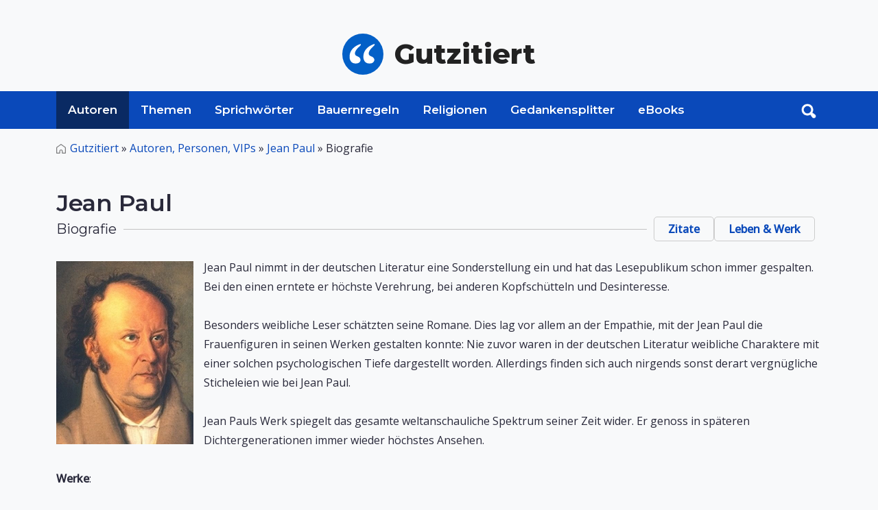

--- FILE ---
content_type: text/html; charset=UTF-8
request_url: https://www.gutzitiert.de/biografie_jean_paul-bio1063.html
body_size: 4741
content:

<!DOCTYPE html>

<html lang="de" class="h-100">

<head>
	<meta charset="utf-8">
	<meta http-equiv="Content-Type" content="text/html; charset=UTF-8" />
	<meta name="viewport" content="width=device-width, initial-scale=1, shrink-to-fit=no">

	<title>Biografie Jean Paul</title>

	<meta name='keywords' content=''>
	<meta name='description' content=''>
	<meta name="author" content="Alojado Publishing" />
	<meta property="og:type" content="article"/>
	<meta property="og:url" content="https://www.gutzitiert.de/biografie_jean_paul-bio1063.html"/>
	<link rel="canonical" href="https://www.gutzitiert.de/biografie_jean_paul-bio1063.html">

	<link rel="preconnect" href="https://fonts.googleapis.com">
	<link rel="preconnect" href="https://fonts.gstatic.com" crossorigin>
	<link href="https://fonts.googleapis.com/css2?family=Montserrat:wght@400;600;800&family=Open+Sans:ital,wght@0,400;0,500;1,400&display=swap" rel="stylesheet">
	
	<link rel="stylesheet" media="screen" href="https://www.gutzitiert.de/assets/css/style.css">

		
	<!-- Favicon -->
	<link rel="shortcut icon" href="https://www.gutzitiert.de/assets/img/favicon.png" type="image/png">


<script type='text/javascript' async='async' src='https://cdn-a.yieldlove.com/v2/yieldlove.js?gutzitiert.de'></script>
<script async='async' src='https://securepubads.g.doubleclick.net/tag/js/gpt.js'></script>
<script>
  var googletag = googletag || {};
  googletag.cmd = googletag.cmd || [];
  googletag.cmd.push(function() {
    googletag.pubads().disableInitialLoad();
    googletag.enableServices();
  });
</script>	
	

	
	
	
	<!-- Global site tag (gtag.js) - Google Analytics -->
	<script async src="https://www.googletagmanager.com/gtag/js?id=UA-8554907-23"></script>
	<script>
	  window.dataLayer = window.dataLayer || [];
	  function gtag(){dataLayer.push(arguments);}
	  gtag('js', new Date());

	  gtag('config', 'UA-8554907-23');
	</script>
	
	<meta name="google-site-verification" content="VEp7ueGi6TI9poVbokAeQDfG4jMbaWMkR8NOoQwxtpo" />

</head>
<body cz-shortcut-listen="true" class="d-flex flex-column h-100" aria-hidden="false">

	﻿<header>
	<div class="ad_wrapper ad_horizontal mx-auto mb-0">


<!-- Yieldlove AdTag - gutzitiert.de - responsive -->
<div id='div-gpt-ad-1407836041129-0'>
  <script type='text/javascript'>
    if (window.innerWidth >= 1024) {
      googletag.cmd.push(function() {
        googletag.defineSlot('/53015287,22665464887/gutzitiert.de_d_970x250_1', [728, 90], 'div-gpt-ad-1407836041129-0').addService(googletag.pubads());
        googletag.display('div-gpt-ad-1407836041129-0');
      });
    }
  </script>
</div>

</div>
	<div class="container d-flex py-4 flex-wrap justify-content-center">
		<a href="/" class="site-logo d-flex align-items-center m-auto text-dark text-decoration-none">
			<img src="/assets/img/logo.svg" alt="Zitate, Sprüche, Sprichwörter" class="logo bi me-3" width="60px">
			<span class="sitename"><strong>Gutzitiert</strong></span>
		</a>
	</div>

	<nav id="navbar_top" class="navbar navbar-expand-lg relative">

		<div class="searchToggle">
			<div class="container relative">
				<form action="/suchen/" method="get" class="form_toggle_search relative">
					<input type="text" placeholder="Suchen..." class="form-control" name="search" aria-label="Search">
					<button type="submit" class="submit search_submit">
						<img src="/assets/img/search.svg" alt="search" width="22px">
					</button>
				</form>
				<div class="closeForm">
                    <a href="#" id="closeSearch">
						<img src="/assets/img/close.png" alt="search" width="22px">
					</a>
                </div>
			</div>
		</div>

		<div class="container">
			<div class="header_search relative order-1 order-md-2 order-sm-1">
				<a onclick="documentTrack('#search');" href="#search" class="search-btn toggle hidden-xs searchBtn search-form-tigger" data-toggle="search-form">
					<img src="/assets/img/search-white.png" alt="search" width="22px">
				</a>
				<form action="/suchen/" method="get" class="header_search_form">
					<input type="text" placeholder="Suchen..." class="form-control" name="search" aria-label="Search">
					<button type="submit" class="submit search_submit">
						<img src="/assets/img/search.svg" alt="search" width="22px">
					</button>
				</form>
			</div>
			
			<button class="navbar-toggler order-2" type="button" data-bs-toggle="collapse" data-bs-target="#navbarCollapse" aria-controls="navbarCollapse" aria-expanded="false" aria-label="Toggle navigation">
				<svg viewBox="0 0 100 80" width="30" height="30">
					<rect width="100" height="10"></rect>
					<rect y="30" width="100" height="10"></rect>
					<rect y="60" width="100" height="10"></rect>
				</svg>
			</button>
			
			<div class="navbar-collapse collapse order-3 order-lg-1" id="navbarCollapse">
				<div class="container p-0 d-flex flex-wrap relative">
					<img src="/assets/img/logo.svg" alt="Zitate, Sprüche, Spsrichwörter" class="stickyLogo logo bi me-3">
					<ul class="nav">
						<li class="nav-item active">
							<a class="nav-link" href="/zitate_sprueche_aphorismen_personen_autoren.html">Autoren</a>
						</li>
						<li class="nav-item ">
								<a class=" nav-link" href="/zitate_sprueche_aphorismen_themen.html">Themen</a>
						</li>
						<li class="nav-item ">
							<a class="nav-link" href="/zitate_sprueche_sprichwoerter.html">Sprichwörter</a>
						</li>
						<li class="nav-item ">
							<a class="nav-link" href="/bauernregeln.html">Bauernregeln</a>
						</li>
						<li class="nav-item ">
							<a class="nav-link" href="/zitate_sprueche_aphorismen_religion.html">Religionen</a>
						</li>
						<li class="nav-item ">
							<a class="nav-link" href="/gedankensplitter.html">Gedankensplitter</a>
						</li>
						<li class="nav-item ">
							<a class="nav-link" href="/ebooks_volltexte_alle_buecher.html">eBooks</a>
						</li>
					</ul>

					<span class="text-muted nav-footer d-block d-sm-block d-md-none d-lg-none">
						<a href="/impressum.html" class="nav-link text-muted">Impressum</a>
						<a href="/datenschutz.html" class="nav-link text-muted">Datenschutz</a>
					</span>
				</div>
			</div>
		</div>
	</nav>
</header>    <!-- // SHOW BIO -->
	<main class="grayBG">
		<div id="content" class="mt-3">
			<div class="container">
				<nav class="breadcrumbs_wrapper text-left" aria-label="breadcrumb">
					<ul class="breadcrumbs">
						<li class="breadcrumb-item"><a href="/">Gutzitiert</a> » </li>
						<li class="breadcrumb-item">
							<a href="/zitate_sprueche_aphorismen_personen_autoren.html">Autoren, Personen, VIPs</a> »
						</li>
                        <li class="breadcrumb-item">
							<a href="/zitat_autor_jean_paul_1063.html">Jean Paul</a> »
						</li>
						<li class="breadcrumb-item" aria-current="page">Biografie</li>
					</ul>
				</nav>

				<div class="entry-content mb-5">
					<div class="heading wrapper mb-4 mt-5">
						<div class="page-header">
							<h1 class="fs-2 text-left m-0">
								<span>Jean Paul</span>
							</h1>
						</div>
						<div class="section-header relative small-sc flex flex-between">
							<h3 class="m-0">
								<span>Biografie</span>
							</h3>
														<span class="links">
																	<a href="/zitat_autor_jean_paul_1063.html" class="meta_link">Zitate</a>
																									<a href="#luw" class="meta_link">Leben & Werk</a>
									
							</span>
													</div>
					</div>
                    <div class="articleContent">
                        <article class="bio mb-4">
							  <img src="/library/images/3x4_400/2021.jpg" alt="Jean Paul"  class="img-thumbnail align-left bio-thumbnail">
                            <p>Jean Paul nimmt in der deutschen Literatur eine Sonderstellung ein und hat das Lesepublikum schon immer gespalten. Bei den einen erntete er höchste Verehrung, bei anderen Kopfschütteln und Desinteresse.<br><br>Besonders weibliche Leser schätzten seine Romane. Dies lag vor allem an der Empathie, mit der Jean Paul die Frauenfiguren in seinen Werken gestalten konnte: Nie zuvor waren in der deutschen Literatur weibliche Charaktere mit einer solchen psychologischen Tiefe dargestellt worden. Allerdings finden sich auch nirgends sonst derart vergnügliche Sticheleien wie bei Jean Paul.<br><br>Jean Pauls Werk spiegelt das gesamte weltanschauliche Spektrum seiner Zeit wider. Er genoss in späteren Dichtergenerationen immer wieder höchstes Ansehen. <br><br><b>Werke</b>:<br>* Abelard und Heloise (Briefroman, Jugendwerke, erste Abteilung), 1781<br>* Grönländische Prozesse (Satiren), 1783 f. – unter dem Pseudonym J. P. F. Hasus<br>* Auswahl aus des Teufels Papieren (Satiren), 1789 – unter dem Pseudonym J. P. F. Hasus<br>* Die unsichtbare Loge. Eine Biographie. (Roman), 1793<br>* Leben des vergnügten Schulmeisterlein Maria Wutz in Auenthal. Eine Art Idylle. (Erzählung), 1793. <br>* Hesperus oder 45 Hundposttage. Eine Biographie. (Roman), 1795<br>* Leben des Quintus Fixlein, aus funfzehn Zettelkästen gezogen; nebst einem Mustheil und einigen Jus de tablette. Erzählung, 1796<br>* Konjekturalbiographie. Erzählung, 1798<br>* Titan Roman, 1800–03.<br>* Des Luftschiffers Giannozzo Seebuch (Erzählung im 2. Anhangsbändchen zu Titan) 1801;<br>* Vorschule der Ästhetik, nebst einigen Vorlesungen in Leipzig über die Parteien der Zeit., 1804; <br>* Flegeljahre. Eine Biographie. (Roman), 1804–05.<br>* Freiheitsbüchlein, J. G. Cotta, Tübingen 1805;<br>* Levana oder Erziehlehre 1807, häufige Neuaufl., auch unter dem Titel Levana oder Erziehungslehre<br>* Des Feldpredigers Schmelzle Reise nach Flätz mit fortgehenden Noten; nebst der Beichte des Teufels bey einem Staatsmanne. (Erzählung), 1809<br>* Dr. Katzenbergers Badereise, nebst einer Auswahl verbesserter Werkchen (Erzählung), 1809<br>* Leben Fibels, des Verfassers der Bienrodischen Fibel 1812<br>* Der Komet oder Nikolaus Marggraf. Eine komische Geschichte. (Roman), 1820–22</p>                        </article>
													<h2 id="luw" class="section-header relative mb-3">
								<span>Leben und Werk</span>
							</h2> 
														
														 	<p><a href="/leben_und_werk_jean_paul-erste_werke-lw28.html" title="Erste Werke">Erste Werke</p> 
														 
						                    </div>
				</div>
			</div>
		</div>
	</main>

	﻿	<a href="#" class="cd-top text-replace js-cd-top">Top</a>

	<footer class="footer pt-3 pb-5 bg-light border-top mt-auto">
	    <div class="container">
	        <div class="footer_wrapper row">
	            <div class="col-lg-6">
	                <ul class="p-0 m-0 footer-nav">
	                    <li><a href="/impressum.html" class="nav-link px-2 text-muted">Impressum</a></li>
	                    <li><a href="/datenschutz.html" class="nav-link px-2 text-muted">Datenschutz</a></li>
                        <li><a href="javascript:window._sp_ && window._sp_.gdpr && window._sp_.gdpr.loadPrivacyManagerModal && window._sp_.gdpr.loadPrivacyManagerModal(1209631)">Einwilligungen</a></li>
	                </ul>
	            </div>
	            <div class="col-lg-6">
	                <p class="text-muted copyright text-right sans">Copyright &copy; 1996-2026 Alojado
	                    Publishing.</p>
	            </div>
	        </div>
	    </div>
	</footer>
	</main>

	<script src="https://www.gutzitiert.de/assets/js/bootstrap.min.js" ></script>
<script src="https://www.gutzitiert.de/assets/js/jquery-3.6.0.min.js" ></script>
<script src="https://www.gutzitiert.de/assets/js/util.js" defer></script>
<script src="https://www.gutzitiert.de/assets/js/script.min.js" defer></script>

  <script src="https://www.gutzitiert.de/assets/vendor/pagenav/dist/pagenav.min.js" defer></script>
  <script>
    $(document).ready(function() {
      $('.pagenav').pagenav();
    });
  </script>

<script>

  $(function() {
    $('[data-toggle="tooltip"]').tooltip()
  })

  let screenWidth = window.innerWidth;
  //console.log(screenWidth);
  if (screenWidth >= 992) {
    $('#mobileBannerAd').hide();
    $('#desktopBannerAd').load('./includes/ads/adsense_horz_big.php');
  } else {
    $('#desktopBannerAd').hide();
    $('#mobileBannerAd').load('./includes/ads/adsense_horz_big.php');
  }

  jQuery('[data-toggle=search-form]').click(function() {
      jQuery('.searchToggle').toggleClass('open');
      jQuery('.searchToggle .search').focus();
      jQuery('html').toggleClass('search-form-open');
    });
    jQuery('[data-toggle=search-form-close]').click(function() {
      jQuery('.searchToggle').removeClass('open');
      jQuery('html').removeClass('search-form-open');
    });
  jQuery('.searchToggle .search').keypress(function( event ) {
    if(jQuery(this).val() == "Search") $(this).val("");
  });

  jQuery('#closeSearch').click(function(event) {
      jQuery('.searchToggle').removeClass('open');
    //$('.searchToggle').removeClass('open');
    //$('html').removeClass('search-form-open');
  });
</script>

<script src="https://www.gutzitiert.de/assets/js/masonry.pkgd.min.js" defer></script>
	<script defer src="https://static.cloudflareinsights.com/beacon.min.js/vcd15cbe7772f49c399c6a5babf22c1241717689176015" integrity="sha512-ZpsOmlRQV6y907TI0dKBHq9Md29nnaEIPlkf84rnaERnq6zvWvPUqr2ft8M1aS28oN72PdrCzSjY4U6VaAw1EQ==" data-cf-beacon='{"version":"2024.11.0","token":"ac7395b3462c4d6baac90b518bbb2f5b","r":1,"server_timing":{"name":{"cfCacheStatus":true,"cfEdge":true,"cfExtPri":true,"cfL4":true,"cfOrigin":true,"cfSpeedBrain":true},"location_startswith":null}}' crossorigin="anonymous"></script>
</body>

	</html>

